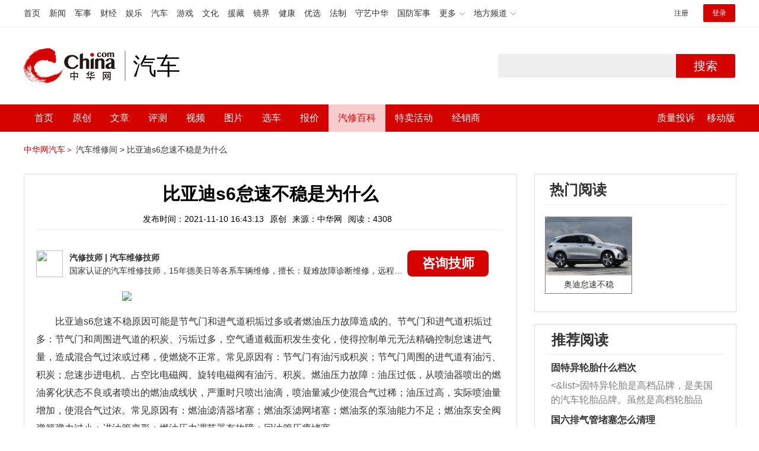

--- FILE ---
content_type: text/html; charset=UTF-8
request_url: https://auto.china.com/mip/429558.html
body_size: 16742
content:
<!DOCTYPE html>
<html>
<head>
<meta charset="utf-8">
<!--神马-->
<meta name="shenma-site-verification" content="4a1f818bb25776dc7714c5dea7de4970_1596534012">
<meta http-equiv="X-UA-Compatible" content="IE=edge,chrome=1">
<title>比亚迪s6怠速不稳是为什么_中华网汽车</title>
<meta name="keywords" content="比亚迪s6怠速不稳是为什么">
<meta name="description" content="比亚迪s6怠速不稳原因可能是节气门和进气道积垢过多或者燃油压力故障造成的。节气门和进气道积垢过多：节气门和周围进气道的积炭、污垢过多，空气通道截面积发生变化，使得控制单元无法精确控制怠速进气量，造成混合气过浓或过稀，使燃烧不正常。常见原因有：节气门有油污或积炭；节气门周围的进气道有油污、积炭；怠速步进电机、占空比电磁阀、旋转电磁阀有油污、积炭。燃油压力故障：油压过低，从喷油器喷出的燃油雾化状态不良">
<meta name="shenma-site-verification" content="edfe58a2296329502e37fad18ffecd0c_1552905331">
<meta name="360-site-verification" content="1136d42ff1861e4942955b81ecd5e7ab" />
<meta name="sogou_site_verification" content="DIZUs89J0u"/>
<!--<base href="https://auto.china.com/" />
<meta http-equiv="Content-Security-Policy" content="upgrade-insecure-requests" />-->
<meta name="applicable-device" content="pc">
<meta name="mobile-agent" content="format=html5;url=https://3g.china.com/auto/mip/429558.html">
<link rel="alternate" media="only screen and(max-width: 640px)"  href="https://3g.china.com/auto/mip/429558.html">
<link href="/Public/home/css/style.css?v=202640424" rel="stylesheet">
<script src="/Public/home/js/pc_redirect.js?v=1"></script><meta name="author" content="ck" />
    <style>
        .article_nav{top:38px}
        .auto-header_top .auto_search-btn{border-top-right-radius: 10px;border-bottom-right-radius: 10px;}
        .auto-header_top input{background-color: #fff;border: 1px solid #cccccc;border-top-left-radius: 10px;border-bottom-left-radius: 10px;}
        .auto-header_top .auto-top-search{margin-left: -224px;}
    </style>
</head>

<body>
<!-- 页头 -->
<link href="//www.china.com/zh_cn/plugin/all/topheader/top_header_style_2021.css" rel="stylesheet">
<div class="top_header_bg">
	<div class="top_header">
		<ul class="top_header_channel">
			<li><a href="//www.china.com/" target="_blank">首页</a></li>
			<li><a href="//news.china.com/" target="_blank">新闻</a></li>
			<li><a href="//military.china.com" target="_blank">军事</a></li>
			<li><a href="//finance.china.com/" target="_blank">财经</a></li>
			<li><a href="//ent.china.com/" target="_blank">娱乐</a></li>
			<li><a href="//auto.china.com/" target="_blank">汽车</a></li>
			<li><a href="//game.china.com/" target="_blank">游戏</a></li>
			<li><a href="//culture.china.com/" target="_blank">文化</a></li>
			<li><a href="//yuanzang.china.com" target="_blank">援藏</a></li>
			<li><a href="//jingjie.china.com/" target="_blank">镜界</a></li>
			<li><a href="//health.china.com/" target="_blank">健康</a></li>
			<li><a href="//youxuan.china.com/" target="_blank">优选</a></li>
			<li><a href="//law.china.com/" target="_blank">法制</a></li>
			<li><a href="//shouyi.china.com/" target="_blank">守艺中华</a></li>
			<li><a href="//guofang.china.com/" target="_blank">国防军事</a></li>
			<li class="top_header_sub">更多<div class="sub"><a href="//fo.china.com/" target="_blank">佛学</a><a href="//jiu.china.com/" target="_blank">酒业</a><a href="//history.china.com" target="_blank">文史</a><a href="//gushici.china.com/" target="_blank">古诗词</a><a href="//art.china.com/renwu/" target="_blank">人物</a><a href="//jiemeng.china.com/" target="_blank">解梦</a><a href="//life.china.com/" target="_blank">生活</a></div></li>
			<li class="top_header_sub">地方频道<div class="sub"><a href="//hubei.china.com/" target="_blank">湖北</a><a href="//sd.china.com/" target="_blank">山东</a><a href="//sx.china.com/" target="_blank">山西</a><a href="//shaanxi.china.com/" target="_blank">陕西</a><a href="//yunnan.china.com/" target="_blank">云南</a></div></li>
		</ul>
		<script>(function(){var hover=function(elem,overCallback,outCallback){var isHover=false;var preOvTime=new Date().getTime();function over(e){var curOvTime=new Date().getTime();isHover=true;if(curOvTime-preOvTime>10){overCallback(e,elem)}preOvTime=curOvTime};function out(e){var curOvTime=new Date().getTime();preOvTime=curOvTime;isHover=false;setTimeout(function(){if(!isHover){outCallback(e,elem)}},10)};elem.addEventListener('mouseover',over,false);elem.addEventListener('mouseout',out,false)};var _elem=document.querySelectorAll('.top_header_sub');for(var i=0,j=_elem.length;i<j;i++){hover(_elem[i],function(e,elem){elem.className='top_header_sub over'},function(e,elem){elem.className='top_header_sub'})}})();</script>
		<ul class="top_header_nav">
			<li><span id="headNavLogin" class="headNavLogin"><a id="headNav_reg" href="//passport.china.com/reg/mobile" target="_blank" class="reg">注册</a><a id="headNav_login" href="//passport.china.com/" target="_blank" class="login">登录</a></span></li>
		</ul>
		<script src="//dvsend.china.com/china_login/js/china_api_login.js"></script>
		<script>china_api_login({id:'headNavLogin',initHTML:'<a id="headNav_reg" href="//passport.china.com/reg/mobile" target="_blank" class="reg">注册</a><a id="headNav_login" href="//passport.china.com/" target="_blank" class="login">登录</a>',logonHTML:'<em class="headNavLogout"><span title="[F7:nickname /]"><a href="//passport.china.com/">[F7:nickname /]</a></span>[F7:out /]</em>'});</script>
	</div>
</div>
<!--<div class="auto-header_top">-->
	<!--<div class="auto-logo"><a href="/">汽车</a></div>-->
	<!--<div class="auto-top-search">-->
		<!--<form action="/search/index" method="get" id="sform" target="_blank" >-->
			<!--<input type="text" class="search-text" id="q" name="q" value="" autocomplete="off">-->
			<!--<a class="auto_search-btn" href="javascript:void(0);" onclick="document.getElementById('sform').submit();return false;">搜索</a>-->
		<!--</form>-->
	<!--</div>-->
	<!--&lt;!&ndash;<div class="auto_login">-->
    	<!--<iframe-->
    <!--width="300px;"-->
    <!--height="50px;"-->
    <!--src="/login_ifram.php?1752462265"></iframe>-->
    <!--</div>&ndash;&gt;-->

<!--</div>-->
<div class="top_header_info">
	<div class="top_header_logo"><a href="//www.china.com" target="_blank">中华网 china.com</a></div>
	<div class="top_header_logo_channel">汽车</div>
	<div class="top_header_right">
		<div class="auto-top-search">
			<form action="/search/index" method="get" id="sform" target="_blank" >
				<input type="text" class="search-text" id="q" name="q" value="" autocomplete="off">
				<a class="auto_search-btn" href="javascript:void(0);" onclick="document.getElementById('sform').submit();return false;">搜索</a>
			</form>
		</div>
	</div>
</div>
<div class="auto-header auto-header_new">
	<div class="container">
		<div class="auto-nav" style="width: 970px">
			<ul class="clearfix">
		    <li  style="padding-left: 18px;"><a href="/" target="_blank">首页</a></li>
            <li ><a href="/original"  target="_blank">原创</a></li>
                             <li class="article_navBox ">
               <a href="javascript:void(0)">文章</a><i class="iconfont at-arrowdown"></i>
		    	<div class="article_nav">
		    		<a href="/all">全部文章</a>
		    		<a href="/ev">新能源汽车</a>
		    		<a href="/new">新车资讯</a>
		    		<a href="/guide">新车导购</a>
		    		<a href="/trade">行业追踪</a>
		    		<a href="/tech">汽车科技</a>
		    		<a href="/sale">热门行情</a>
					<a href="/merchant">经销商文章</a>
		    	</div>
		    </li>
            <li><a href="/testing" target="_blank">评测</a></li>

		    <li class="article_navBox "><a href="javascript:void(0)">视频</a><i class="iconfont at-arrowdown"></i>
		    	<div class="article_nav">
                    <a href="/video">全部视频</a>
                    <a href="/live">中华网直播</a>
					<a href="/column-0-0-4-1.html">陈老师探4S店</a>
		    		<a href="/column-0-0-3-1.html">华语车谈录</a>
		    		<a href="/column-0-0-2-1.html">别闹测车呢</a>
		    		<a href="/column-0-0-1-1.html">中华网拜访</a>
                    <a href="/qx/">汽车维修间</a>
		    	</div>
		    </li>
		    <li ><a href="/pic" target="_blank">图片</a></li>
		    <li ><a href="/car" target="_blank">选车</a></li>
		    <!--<li ><a href="/contrast" target="_blank">车型对比</a></li>-->
		    <li ><a href="/prices" target="_blank">报价</a></li>

            <li class="article_navBox  active "><a href="javascript:void(0)">汽修百科</a><i class="iconfont at-arrowdown"></i>
		    	<div class="article_nav">

                                <a href="/qx/">汽修百科</a>
								<a href="/mip/">汽车维修间</a>
								<a href="/wb/">维保数据</a>
								<a href="/fault/">故障码解析</a>

		    	</div>
		    </li>

            <li><a href="https://4s.china.com/pc" target="_blank">特卖活动</a></li>
		    <li ><a href="/distributor" target="_blank">经销商</a></li>
		     <li class="auto_mBox article_navBox">
                 <div style="padding-right:20px;"><a href="/quality" target="_blank">质量投诉</a></div>
				 <div class="auto_m">
					 <a href="javascript:void(0)">移动版</a><i class="iconfont at-arrowdown"></i>
					 <div class="article_nav">
					    <a href="http://3g.china.com/auto">触屏版</a>
					    <a href="/mobile">中华网汽车APP</a>
					 </div>
				</div>
			</li>
			</ul>
		</div>
	</div>
</div>
 <script src="/Public/home/js/jquery-1.11.0.min.js"></script>
<script>

    $('.active').css('background-color','rgba(255,255,255,0.8)')
    $('.active').find('a').css('color','#ef0000')
    $('.article_nav').find('a').css('color','#666')
    $('.article_nav').find('a').mouseover(function(){
         $('.article_nav').find('a').css('color','#666');
         $('.article_nav').find('a').css('background','#fff')

    	$(this).css('color','#fff');
        $(this).css('background','#2E0909')

    })
</script>

<link rel="stylesheet" href="/Public/home/css/n_mip_style.css?202608207">
<style>
    .artcleCon img{width: 500px;}
.detail-not-img{position: relative;}
.detail-not-img-text{ position:absolute;left:32%; top:30%; width:260px;height: 100px;line-height: 80px;; overflow: hidden;word-break:break-all; text-align:center;padding: 0px!important; text-indent: 0em !important;}
.detail-not-img-text-line{line-height: 1.5;display: inline-block; vertical-align: middle;}
 .more-detail-not-img{position: relative;}
.more-detail-not-img-text{ position:absolute;left:21%; top:26%; width:100px;height: 40px;line-height: 50px;; overflow: hidden;word-break:break-all; text-align:center;}
.more-detail-not-img-text-line{line-height: 1.5;display: inline-block; vertical-align: middle;}
</style>
		<div class="container" style="padding:20px 0 30px;">
			<a href="/" style="color:#d40300;">中华网汽车＞</a>
			<a href="/mip">汽车维修间 ></a>
			<a href="">比亚迪s6怠速不稳是为什么</a>
		</div>
		<div class="container">
			<div class="all-left">

				<div class="wenda-content-box">
					<div class="wenda-content-top">
						<h1 class="wenda-info-title">比亚迪s6怠速不稳是为什么</h1>
						<div class="wenda-info-source">
							<span class="wenda-time">发布时间：2021-11-10 16:43:13</span>
							<span class="wenda-yuanchuang">原创</span>
							<span class="wenda-source">来源：中华网</span>
							<span class="wenda-read">阅读：4308</span>
						</div>
					</div>
					<div class="articleBox">
						<!--<div class="txt-title">
							<h4>问答简介</h4>
						</div>-->
						<div class="wenda-artisan clearfix">
							<div class="wenda-artisan-img"><img src="http://auto-pic.china.com/202102/25/60375c49856c9.jpg"></div>
							<div class="wenda-master-box">
								<div class="wenda-master"><span class="wenda-name"> 汽修技师</span> | <span class="wenda-skilltitle">汽车维修技师</span></div>
								<div class="wenda-master-address">国家认证的汽车维修技师，15年德美日等各系车辆维修，擅长：疑难故障诊断维修，远程维修技术指导</div>
							</div>
							<a class="zixun-btn" id="zixunBtn" rel="nofollow">咨询技师</a>
						</div>
						<div class="artcleCon">

                                                               <p><img src="http://auto-pic.china.com//mips/20220102/29074100.jpg"></p>
						   	<p>比亚迪s6怠速不稳原因可能是节气门和进气道积垢过多或者燃油压力故障造成的。节气门和进气道积垢过多：节气门和周围进气道的积炭、污垢过多，空气通道截面积发生变化，使得控制单元无法精确控制怠速进气量，造成混合气过浓或过稀，使燃烧不正常。常见原因有：节气门有油污或积炭；节气门周围的进气道有油污、积炭；怠速步进电机、占空比电磁阀、旋转电磁阀有油污、积炭。燃油压力故障：油压过低，从喷油器喷出的燃油雾化状态不良或者喷出的燃油成线状，严重时只喷出油滴，喷油量减少使混合气过稀；油压过高，实际喷油量增加，使混合气过浓。常见原因有：燃油滤清器堵塞；燃油泵滤网堵塞；燃油泵的泵油能力不足；燃油泵安全阀弹簧弹力过小；进油管变形；燃油压力调节器有故障；回油管压瘪堵塞。</p>						</div>
						<!--广告轮播-->
						<div class="auto-banner container" id="js-auto-banner">
							<div id="banner-slide" class="banner-slide">
								<div class="banner-slide_con">
									<ul>
										<li>
													<a href="/guide/29943.html" target="_blank"><img src="http://auto-pic.china.com/2023/03/30/642503accf9cb.jpg" style="width: 100%;"></a>
												</li><li>
													<a href="/guide/30351.html" target="_blank"><img src="http://auto-pic.china.com/2023/03/30/6425038851e0a.jpg" style="width: 100%;"></a>
												</li><li>
													<a href="/guide/31048.html" target="_blank"><img src="http://auto-pic.china.com/2023/06/05/647d94aebbe33.jpg" style="width: 100%;"></a>
												</li>									</ul>
								</div>
<!--								<a class="focus-slide_nav iconfont at-slideleft prev" href="javascript:void(0)"></a>-->
<!--        						<a class="focus-slide_nav iconfont at-slideright next" href="javascript:void(0)"></a>-->
<!--        						<div class="banner-slide_indicators">-->
<!--									<i></i>-->
<!--									<i></i>-->
<!--                            	</div>-->
							</div>
						</div>
						<div class="arti-detail-bottom">
							<div class="arti-tip">本文内容为中华网·汽车（ <a href="https://auto.china.com/">auto.china.com</a> ）编辑或翻译，转载请务必注明来源。</div>
							<div class="arti-btmshare">
								<div class="widget-share bdsharebuttonbox bdshare-button-style0-16" data-bd-bind="1594783737629">
									<strong>分享：</strong>
									<span class="shareWx"><a href="javascript:;" data-cmd="weixin"><i class="iconfont at-weixin"></i>微信</a></span>
									<span class="shareWb"><a href="javascript:;" data-cmd="tsina"><i class="iconfont at-weibo"></i>微博</a></span>
								</div>
							</div>
						</div>
					</div>
				</div>
				<div class="wenda-popupBox" id="wendaPopupBox">
					 <div class="test"></div>
					<div class="wenda-popupCon">
                        <img class="wenda-popupCon-top" src="/Public/home/img/popup1.png" />
                        <!--<div class="wenda-popupCon-code">
                            <div class="wenda-popupCon-code-wz">
                                <p>关注公众号</p>
                                <p>汽车知识早知道</p>
                            </div>
                            <img src="/Public/home/img/hwcl_footer.jpg" />
                        </div>-->
                        <div style="margin-bottom:50px"></div>
						<div class="autoBrand">
							<label>您的姓名</label>
							<input class="autoBrandVal" placeholder="如:张三" maxlength="10" value="" name="name" />
							<span>*</span>
						</div>
						<div class="contact">
							<label>联系方式</label>
							<input class="contactVal" placeholder="请输入您的联系方式" name="tel" value="" maxlength="11" onkeyup="this.value=this.value.replace(/\D/g,'')" />
							<span>*</span>
						</div>
                        <div class="contact-wt">
                            <div class="contact-wt-title"><label>问题描述</label></div>
                            <div class="contact-wt-content"><textarea name="content" id="content" maxlength="245"  placeholder="问题描述"></textarea></div>
						</div>
						<div class="popupBtn">
							<div class="popupSub wenda-btn" id="popupSub">确定</div>
							<div class="popupCancel wenda-btn" id="popupCancel">取消</div>
						</div>
					</div>

				</div>
				<div class="wenda-relatedList mt20">
					<div class="txt-title">
						<h4>相关阅读</h4>
					</div>

					<div class="mod-bd relatedList" id="more">
						<!--相关阅读内容-->
                         <div class="item">
                                        <div class="item-img">
                                            <a href="/mip/1032452.html" title="启动怠速不稳" target="_blank">
                                                                                                                <img src="http://auto-pic.china.com//mips/20230729/18857900.jpg" alt="启动怠速不稳">                                            </a>
                                        </div>
                                        <div class="item-con">
                                            <h3 class="item-tit"><a href="/mip/1032452.html" title="启动怠速不稳" target="_blank">启动怠速不稳</a></h3>
                                            <div class="item-des">启动后怠速不稳定的原因：1、怠速空气孔堵塞，怠速装置工作不良；2、个别火花塞火花过弱；3、个别气门密封不严，进气管漏气；4、点火时间过早或过迟，怠速调整不当。解决方法：1、发动机怠速不稳时，应调整怠速，如怠速调整后故障仍不能消除，应检查怠速量孔与怠速空气量孔是否堵塞，如量孔堵塞，可用汽油或丙酮清洗并用压缩空气吹通；2、如怠速不稳的同时伴有发动机功率下降现象，应进一步检查火花塞工作情况和气门的密封性能及点火时间是否正确，必要时应进行检修和调整。</div>
                                            <div class="item-foot">
                                                <span class="time">发布时间：2023-07-17 16:18:55</span>
                                                <span class="read">阅读：1032</span>
                                            </div>
                                        </div>
                                    </div><div class="item">
                                        <div class="item-img">
                                            <a href="/mip/985609.html" title="机油盖打开怠速为什么不稳？" target="_blank">
                                                                                                                <img src="http://auto-pic.china.com//mips/20230729/79576600.jpg" alt="机油盖打开怠速为什么不稳？">                                            </a>
                                        </div>
                                        <div class="item-con">
                                            <h3 class="item-tit"><a href="/mip/985609.html" title="机油盖打开怠速为什么不稳？" target="_blank">机油盖打开怠速为什么不稳？</a></h3>
                                            <div class="item-des">机油盖打开时怠速不稳定原因分析：火花塞工作不良；真空管漏气；高压线路漏电；PCV阀堵塞；节气门位置传感器故障；怠速步进电机故障；怠速控制阀故障；节气门开度异常；进气系统漏气。怠速不稳定表明发动机在怠速运行期间抖动且转速不均匀。其原因是：怠速空气孔堵塞、怠速装置工作不良、单缸火花塞火花微弱、单缸气门密封不严、进气歧管漏气、点火时间过早或过迟、怠速调节不当等。当发动机怠速不稳定时，应先调节怠速。如果怠速调整后故障无法排除，检查怠速测量孔和怠速空气测量孔是否堵塞。如果测量孔堵塞，用汽油或丙酮清洗，并用压缩空气吹通；如果测量孔未堵塞，将发动机转速稳定在一定转速，观察进气歧管或化油器中下垫片是否漏气。如果有空气泄漏，可以通过紧固螺钉或增加或减少垫片来消除。如果怠速不稳定伴随着发动机功率下降，应进一步检查火花塞的工作状态、气门密封性能和点火时间是否正确，必要时进行修理和调整。</div>
                                            <div class="item-foot">
                                                <span class="time">发布时间：2023-07-17 16:18:55</span>
                                                <span class="read">阅读：9856</span>
                                            </div>
                                        </div>
                                    </div><div class="item">
                                        <div class="item-img">
                                            <a href="/mip/965646.html" title="摩托车为什么会出现怠速不稳？" target="_blank">
                                                                                                                <img src="http://auto-pic.china.com//mips/20230729/33364000.jpg" alt="摩托车为什么会出现怠速不稳？">                                            </a>
                                        </div>
                                        <div class="item-con">
                                            <h3 class="item-tit"><a href="/mip/965646.html" title="摩托车为什么会出现怠速不稳？" target="_blank">摩托车为什么会出现怠速不稳？</a></h3>
                                            <div class="item-des">摩托车出现怠速不稳定的主要原因有以下几种：化油器：化油器长时间未清洗就会出现怠速不稳定的现象。发动机漏气：发动机存在轻微的漏气现象也会造成摩托车怠速不稳定，而漏气的原因有很多种比如气门间隙过紧，化油器和缸体连接处密封不好，二次燃烧管有破损等都会造成发动机漏气。点火器：点火器有轻微的损坏，这种情况下车辆虽然可以点火但也会出现类似于化油器故障的怠速不稳定现象。</div>
                                            <div class="item-foot">
                                                <span class="time">发布时间：2023-07-17 16:18:55</span>
                                                <span class="read">阅读：9658</span>
                                            </div>
                                        </div>
                                    </div><div class="item">
                                        <div class="item-img">
                                            <a href="/mip/902172.html" title="春风150nk怠速不稳为什么？" target="_blank">
                                                                                                                <img src="http://auto-pic.china.com//mips/20230729/55560800.jpg" alt="春风150nk怠速不稳为什么？">                                            </a>
                                        </div>
                                        <div class="item-con">
                                            <h3 class="item-tit"><a href="/mip/902172.html" title="春风150nk怠速不稳为什么？" target="_blank">春风150nk怠速不稳为什么？</a></h3>
                                            <div class="item-des">春风150nk怠速不稳原因：配气机构原因：配气机构故障导致个别汽缸的功率下降过多,从而使各汽缸功率不平衡。常见原因有:正时皮带安装位置错误,使各缸气门的开闭时间发生变化,导致配气相位失准,各汽缸燃烧不正常。发动机体原因：活塞连杆机构这些故障都会使个别汽缸功率下降过多,从而使各汽缸功率不平衡。常见原因有:汽缸衬垫烧蚀或损坏,造成单缸漏气。其它原因：曲轴、飞轮、曲轴皮带轮等转动部件动平衡不合格,发动机支脚垫断裂损坏等。</div>
                                            <div class="item-foot">
                                                <span class="time">发布时间：2023-07-17 16:18:55</span>
                                                <span class="read">阅读：9021</span>
                                            </div>
                                        </div>
                                    </div><div class="item">
                                        <div class="item-img">
                                            <a href="/mip/900456.html" title="奇瑞a3为什么怠速不稳忽高忽低？" target="_blank">
                                                                                                                <img src="http://auto-pic.china.com//mips/20230729/33366400.jpg" alt="奇瑞a3为什么怠速不稳忽高忽低？">                                            </a>
                                        </div>
                                        <div class="item-con">
                                            <h3 class="item-tit"><a href="/mip/900456.html" title="奇瑞a3为什么怠速不稳忽高忽低？" target="_blank">奇瑞a3为什么怠速不稳忽高忽低？</a></h3>
                                            <div class="item-des">奇瑞a3怠速不稳主要是点火能量偏低、水温传感器失灵和混合比不合适的原因。点火能量偏低：发动机的温度不够，燃油雾化不好，汽车长时间使用，火花塞的间隙变大，导致点火能量下降，从而影响动力性，导致怠速不稳。水温传感器失灵：水温传感器失灵，导致不能正确的判断发动机的状况，出油量较少，汽车怠速会不稳定。混合比不合适：如果汽车发动机舱内的油气混合比调配不准，汽车就很容易抖动。</div>
                                            <div class="item-foot">
                                                <span class="time">发布时间：2023-07-17 16:18:55</span>
                                                <span class="read">阅读：9004</span>
                                            </div>
                                        </div>
                                    </div><div class="item">
                                        <div class="item-img">
                                            <a href="/mip/777671.html" title="经典福克斯怠速不稳忽高忽低是为什么？" target="_blank">
                                                                                                                <img src="http://auto-pic.china.com//mips/20230729/49004800.jpg" alt="经典福克斯怠速不稳忽高忽低是为什么？">                                            </a>
                                        </div>
                                        <div class="item-con">
                                            <h3 class="item-tit"><a href="/mip/777671.html" title="经典福克斯怠速不稳忽高忽低是为什么？" target="_blank">经典福克斯怠速不稳忽高忽低是为什么？</a></h3>
                                            <div class="item-des">经典福克斯怠速忽高忽低的原因如下：1、节气门有污垢：空气中的杂质及汽油产生的油泥等造成车辆节气门变脏，通道截面变化，无法精准控制进气量。2、节气门积碳：节气门的积碳和喷油嘴雾化燃烧不够充分。3、排气管堵塞：排气管堵塞，导致排气不流畅。4、真空度不够：漏气导致真空度不够，5缸压力不足，自动磨损现象严重。需要尽快到4s店或者修理厂排查处理。</div>
                                            <div class="item-foot">
                                                <span class="time">发布时间：2023-07-17 16:18:55</span>
                                                <span class="read">阅读：7776</span>
                                            </div>
                                        </div>
                                    </div><div class="item">
                                        <div class="item-img">
                                            <a href="/mip/754315.html" title="锐志为什么怠速不稳？" target="_blank">
                                                                                                                <img src="http://auto-pic.china.com//mips/20230729/98761400.jpg" alt="锐志为什么怠速不稳？">                                            </a>
                                        </div>
                                        <div class="item-con">
                                            <h3 class="item-tit"><a href="/mip/754315.html" title="锐志为什么怠速不稳？" target="_blank">锐志为什么怠速不稳？</a></h3>
                                            <div class="item-des">以下是对锐志怠速不稳原因的详细介绍：1、节气门积碳过多。2、进气歧管或者各种阀泄露：这种故障直接影响着燃油混合气的质量，影响燃烧效果，可能的漏气的部位比如进气歧管、真空管、活性炭罐阀、废气再循环（EGR）阀、曲轴箱强制通风（PCV）阀等，需逐一进行检修。3、配气正时故障：配气相位失准、正时皮带安装错误、进排气门积碳过多、气门弹簧断裂等，每个汽缸的进气量不一样，就会怠速不稳。4、三元催化器堵塞：三元催化器堵塞不仅怠速不稳，还会导致动力不足。5、喷油嘴故障：比如喷油嘴雾化不好，喷油嘴堵塞等，需要清洗喷油嘴。6、燃油压力过低：主要检查燃油滤清器、燃油泵等部件是否堵塞，油管是否变形等故障。7、发动机缺缸8、点火提前角过大或过小：多是各类信号传感器的问题，比如进气流量传感器、霍尔传感器、爆震传感器、冷却液温度传感器等，需要结合检测仪分析。</div>
                                            <div class="item-foot">
                                                <span class="time">发布时间：2023-07-17 16:18:55</span>
                                                <span class="read">阅读：7543</span>
                                            </div>
                                        </div>
                                    </div><div class="item">
                                        <div class="item-img">
                                            <a href="/mip/741583.html" title="为什么五菱宏光怠速不稳忽高忽低？" target="_blank">
                                                                                                                <img src="http://auto-pic.china.com//mips/20230729/56830600.jpg" alt="为什么五菱宏光怠速不稳忽高忽低？">                                            </a>
                                        </div>
                                        <div class="item-con">
                                            <h3 class="item-tit"><a href="/mip/741583.html" title="为什么五菱宏光怠速不稳忽高忽低？" target="_blank">为什么五菱宏光怠速不稳忽高忽低？</a></h3>
                                            <div class="item-des">五菱宏光怠速不稳忽高忽低原因有很多。积碳过多：空气中产生的脏物以及汽油产生的油泥等，容易造成车辆节气门过脏，怠速马达工作不畅。积碳过多，容易导致气门关闭不严，喷油嘴雾化不好，燃烧不够充分。其它原因：排气管堵塞，导致排气不畅，漏气导致真空度不够。线路老化，电脑板出问题，此现象短期内不易出现，建议车主不要轻易为车安装其它装置。缸压不足，自然磨损，此现象短期内不会出现。</div>
                                            <div class="item-foot">
                                                <span class="time">发布时间：2023-07-17 16:18:55</span>
                                                <span class="read">阅读：7415</span>
                                            </div>
                                        </div>
                                    </div><div class="item">
                                        <div class="item-img">
                                            <a href="/mip/704046.html" title="柴油汽车为什么怠速不稳忽高忽低？" target="_blank">
                                                                                                                <img src="http://auto-pic.china.com//mips/20230729/33099100.jpg" alt="柴油汽车为什么怠速不稳忽高忽低？">                                            </a>
                                        </div>
                                        <div class="item-con">
                                            <h3 class="item-tit"><a href="/mip/704046.html" title="柴油汽车为什么怠速不稳忽高忽低？" target="_blank">柴油汽车为什么怠速不稳忽高忽低？</a></h3>
                                            <div class="item-des">汽车怠速不稳主要表现在，怠速时转速表指针上下波动、指向不稳定。怠速不稳可以说是发动机最常见的故障之一，故障可大可小。怠速不稳常常伴随着怠速抖动。以下是怠速不稳的原因：1、节气门存油和节气门积碳，进气道过脏：进气道堵塞就会造成怠速拉动，而节气门内存有积碳或机油，这是造成怠速不稳最为常见的原因。节气门因积碳会影响到开度，影响进气量，使汽车冷车启动后发动机的转速忽高忽低，非常不稳定，而且伴随着较强烈的抖动。2、喷油嘴为代表的油路堵塞、进气管故障：会造成供油压力不足，出现燃油雾化不良，使混合气比例失调而燃烧不完全，从而造成相关故障现象。如果进气管路漏气，会影响空气流量计反映的真实数据，造成ECU对进气量控制不准确，也会造成混合气比例失调，导致发动机怠速不稳定。</div>
                                            <div class="item-foot">
                                                <span class="time">发布时间：2023-07-17 16:18:55</span>
                                                <span class="read">阅读：7040</span>
                                            </div>
                                        </div>
                                    </div><div class="item">
                                        <div class="item-img">
                                            <a href="/mip/664745.html" title="为什么车子怠速不稳？" target="_blank">
                                                                                                                <img src="http://auto-pic.china.com//mips/20230729/27567800.jpg" alt="为什么车子怠速不稳？">                                            </a>
                                        </div>
                                        <div class="item-con">
                                            <h3 class="item-tit"><a href="/mip/664745.html" title="为什么车子怠速不稳？" target="_blank">为什么车子怠速不稳？</a></h3>
                                            <div class="item-des">汽车怠速不稳定的原因主要有两种，它们分别是：1、节气门、空气流量计积碳过多。节气门与空气流量计比较易脏，现在的汽车大部分都是电子节气门，一点积碳可能就会对其造成影响，节气门积碳过多会造成加油门时犯卡，动力严重下降，怠速不稳等情况。空气流量计脏，造成空气流量信号错误，进气量决定喷油量，直接导致喷油不准确，不仅油耗会增加，还会导致动力严重不足。2、缸燃烧室，活塞积碳太多。气缸的燃烧室里面积炭太多，会对汽油有一定的吸附作用，所以点火启动的时候时间会有延迟。再者就是积碳太多，大多会形成于气门、活塞环上面，间接造成缸压不够，冷车启动就易怠速不稳。</div>
                                            <div class="item-foot">
                                                <span class="time">发布时间：2023-07-17 16:18:55</span>
                                                <span class="read">阅读：6647</span>
                                            </div>
                                        </div>
                                    </div><div class="item">
                                        <div class="item-img">
                                            <a href="/mip/610843.html" title="汽车为什么会怠速不稳？" target="_blank">
                                                                                                                <img src="http://auto-pic.china.com//mips/20230729/57600500.jpg" alt="汽车为什么会怠速不稳？">                                            </a>
                                        </div>
                                        <div class="item-con">
                                            <h3 class="item-tit"><a href="/mip/610843.html" title="汽车为什么会怠速不稳？" target="_blank">汽车为什么会怠速不稳？</a></h3>
                                            <div class="item-des">汽车怠速不稳抖动的原因是：1、发动机积碳严重。2、节气门脏或喷油嘴有积碳沉积。3、火花塞、高压导线和点火线圈故障导致点火系统工作不良。4、油压不稳，油泵供油压力不足或进气压力传感器数值错误。5、油路堵塞引起供油不足。6、发动机部件老化。以下关于汽车怠速不稳抖动的解决方法：1、清理发动机和怠速马达积碳。2、清洗油路。3、更换火花塞、高压导线和点火线圈。4、清理空气滤清器和节气门。5、更换老化的发动机部件。</div>
                                            <div class="item-foot">
                                                <span class="time">发布时间：2023-07-17 16:18:55</span>
                                                <span class="read">阅读：6117</span>
                                            </div>
                                        </div>
                                    </div><div class="item">
                                        <div class="item-img">
                                            <a href="/mip/597080.html" title="什么叫怠速不稳？" target="_blank">
                                                                                                                <img src="http://auto-pic.china.com//mips/20230729/86698000.jpg" alt="什么叫怠速不稳？">                                            </a>
                                        </div>
                                        <div class="item-con">
                                            <h3 class="item-tit"><a href="/mip/597080.html" title="什么叫怠速不稳？" target="_blank">什么叫怠速不稳？</a></h3>
                                            <div class="item-des">怠速不稳是指发动机怠速着火时转数表上下浮动，同时发动机伴有抖动的现象。汽车怠速不稳抖动的原因是：1、发动机积碳严重。2、节气门脏或喷油嘴有积碳沉积。3、火花塞、高压导线和点火线圈故障导致点火系统工作不良。4、油压不稳，油泵供油压力不足或进气压力传感器数值错误。5、油路堵塞引起供油不足。6、发动机部件老化。车怠速不稳抖动的解决方法：1、清理发动机和怠速马达积碳。2、清洗油路。3、更换火花塞、高压导线和点火线圈。4、清理空气滤清器和节气门。5、更换老化的发动机部件。</div>
                                            <div class="item-foot">
                                                <span class="time">发布时间：2023-07-17 16:18:55</span>
                                                <span class="read">阅读：5972</span>
                                            </div>
                                        </div>
                                    </div><div class="item">
                                        <div class="item-img">
                                            <a href="/mip/453937.html" title="s6怠速不稳怎么办" target="_blank">
                                                                                                                <img src="http://auto-pic.china.com//mips/20220104/18447800.jpg" alt="s6怠速不稳怎么办">                                            </a>
                                        </div>
                                        <div class="item-con">
                                            <h3 class="item-tit"><a href="/mip/453937.html" title="s6怠速不稳怎么办" target="_blank">s6怠速不稳怎么办</a></h3>
                                            <div class="item-des">S6出现怠速不稳的现象，会导致汽车出现抖动现象，需要检查汽车的节气门、火花塞和点火线圈等是否正常，是否出现积碳现象或者损坏了，需要进行仔细的检查。当发动机在运转过程中放松油门踏板，发动机就会处于怠速状态，调整怠速不能忽高忽低，会对发动机造成磨损，工作性能出色的发动机怠速一般在550~800转每分钟。发动机的怠速转速称为发动机的怠速转速，可以通过调整风门大小来调整怠速转速的大小。怠速不稳容易熄火的故障，故障原因是空气滤清器堵塞或者汽车发动机的进气系统漏气，需要及时更换或者清洗积碳现象严重的零部件。</div>
                                            <div class="item-foot">
                                                <span class="time">发布时间：2021-11-10 16:43:22</span>
                                                <span class="read">阅读：4548</span>
                                            </div>
                                        </div>
                                    </div><div class="item">
                                        <div class="item-img">
                                            <a href="/mip/396010.html" title="比亚迪f3怠速不稳忽高忽低怎么回事" target="_blank">
                                                                                                                <img src="http://auto-pic.china.com/mips/20211147/29726300.jpg" alt="比亚迪f3怠速不稳忽高忽低怎么回事">                                            </a>
                                        </div>
                                        <div class="item-con">
                                            <h3 class="item-tit"><a href="/mip/396010.html" title="比亚迪f3怠速不稳忽高忽低怎么回事" target="_blank">比亚迪f3怠速不稳忽高忽低怎么回事</a></h3>
                                            <div class="item-des">比亚迪F3怠速不稳忽高忽低，可能涉及的原因非常多。像是进气系统、点火系统、燃油系统，这三个系统中任何一个零件出现问题，都有可能导致怠速不稳忽高忽低。下面列举一些可能出现的原因：真空管插头脱落、破裂、进气歧管衬垫漏气，导致混合气过浓或过稀，进而就会导致汽车怠速不稳。节气门有问题，同样会导致怠速不稳忽高忽低。如果是节气门有问题，可以尝试清洗节气门，看看能否解决问题。火花塞有问题。可能是火花塞电极烧蚀或损坏。也可能是火花塞寿命到达极限，导致火花能量下降或失火。如果确定是花火塞的原因，解决办法就是更换火花塞。喷油嘴有杂质，导致喷油量不正确，进而导致怠速不稳忽高忽低。最常见的原因就是使用了劣质汽油（劣质汽油杂质非常多）。建议去正规加油站加油。以上列举的只是其中一部分原因。现实当中，建议及时去4S店或是专业的汽修店让维修人员检查一下，看看问题到底出在哪。只有确定问题出在哪了，才能对症修复。</div>
                                            <div class="item-foot">
                                                <span class="time">发布时间：2021-11-10 16:42:47</span>
                                                <span class="read">阅读：3974</span>
                                            </div>
                                        </div>
                                    </div><div class="item">
                                        <div class="item-img">
                                            <a href="/mip/343087.html" title="2.4比亚迪s6发动机怠速忽高忽低是怎么回事?" target="_blank">
                                                                                                                <img src="http://auto-pic.china.com/mips/20210938/26047800.jpg" alt="2.4比亚迪s6发动机怠速忽高忽低是怎么回事?">                                            </a>
                                        </div>
                                        <div class="item-con">
                                            <h3 class="item-tit"><a href="/mip/343087.html" title="2.4比亚迪s6发动机怠速忽高忽低是怎么回事?" target="_blank">2.4比亚迪s6发动机怠速忽高忽低是怎么回事?</a></h3>
                                            <div class="item-des">2.4比亚迪s6发动机怠速忽高忽低的原因和解决方法：1、原因分析：怠速空气量孔堵塞，怠速装置工作不良。个别缸火花塞火花过弱，个别气门密封不严，进气歧管漏气，点火时间过早或过迟。怠速调整不当等；3、应对措施：发动机怠速不稳时，首先应调整怠速。如怠速调整后故障仍不能消除，则应检查怠速量孔与怠速空气量孔是否堵塞，如量孔堵塞，可用汽油或丙酮清洗并用压缩空气吹通；4、如量孔未堵塞，应将发动机转速稳定在一定的转速下，察听进气歧管或化油器中、下部衬垫处是否漏气，如出现漏气现象，可用紧固螺钉或加、减垫片的方法来排除；5、如怠速不稳的同时伴有发动机功率下降现象，则应进一步检查火花塞工作情况、气门的密封性能及点火时间是否正确，必要时应进行检修、调整。怠速的机理：汽缸内气体作用力的变化（一个汽缸气体作用力变化或几个汽缸气体作用力变化），引起各汽缸功率不平衡，导致各活塞在做功行程时的水平方向分力不一致，出现对发动机横向摇倒的力矩不平衡，从而产生发动机抖动。也可以说，凡是引起发动机汽缸内气体作用力变化的故障都有可能导致发动机怠速抖动。</div>
                                            <div class="item-foot">
                                                <span class="time">发布时间：2021-04-28 10:54:03</span>
                                                <span class="read">阅读：3515</span>
                                            </div>
                                        </div>
                                    </div><div class="item">
                                        <div class="item-img">
                                            <a href="/mip/258709.html" title="车辆怠速为什么不稳?" target="_blank">
                                                                                                                <img src="http://auto-pic.china.com/mips/20210938/03100100.jpg" alt="车辆怠速为什么不稳?">                                            </a>
                                        </div>
                                        <div class="item-con">
                                            <h3 class="item-tit"><a href="/mip/258709.html" title="车辆怠速为什么不稳?" target="_blank">车辆怠速为什么不稳?</a></h3>
                                            <div class="item-des">车辆怠速不稳定的可能原因：1、怠速电机损坏，点火线圈泄漏，火花塞碳或击穿损坏，节气门积碳；2、汽车故障诊断排除步骤：用汽车故障诊断仪查询故障码，确定故障点，进行维修；3、清洗节气门，拆下火花塞进行清洗或更换，检查点火线圈是否泄漏，如需更换，检查怠速电机是否损坏，进行更换。</div>
                                            <div class="item-foot">
                                                <span class="time">发布时间：2021-04-27 20:25:04</span>
                                                <span class="read">阅读：2635</span>
                                            </div>
                                        </div>
                                    </div><div class="item">
                                        <div class="item-img">
                                            <a href="/mip/29499.html" title="比亚迪f3怠速不稳忽高忽低" target="_blank">
                                                                                                                <img src="http://auto-pic.china.com//uploads/allimg/201210/11495LO6-0.jpg" alt="比亚迪f3怠速不稳忽高忽低">                                            </a>
                                        </div>
                                        <div class="item-con">
                                            <h3 class="item-tit"><a href="/mip/29499.html" title="比亚迪f3怠速不稳忽高忽低" target="_blank">比亚迪f3怠速不稳忽高忽低</a></h3>
                                            <div class="item-des">比亚迪F3怠速不稳忽高忽低，可能涉及的原因非常多。像是进气系统、点火系统、燃油系统，这三个系统中任何一个零件出现问题，都有可能导致怠速不稳忽高忽低。下面列举一些可能出现的原因：真空管插头脱落、破裂、进气歧管衬垫漏气，导致混合气过浓或过稀，进而就会导致汽车怠速不稳。节气门有问题，同样会导致怠速不稳忽高忽低。如果是节气门有问题，可以尝试清洗节气门，看看能否解决问题。火花塞有问题。可能是火花塞电极烧蚀或损坏。也可能是火花塞寿命到达极限，导致火花能量下降或失火。如果确定是花火塞的原因，解决办法就是更换火花塞。喷油嘴有杂质，导致喷油量不正确，进而导致怠速不稳忽高忽低。最常见的原因就是使用了劣质汽油（劣质汽油杂质非常多）。建议去正规加油站加油。以上列举的只是其中一部分原因。现实当中，建议及时去4S店或是专业的汽修店让维修人员检查一下，看看问题到底出在哪。只有确定问题出在哪了，才能对症修复。</div>
                                            <div class="item-foot">
                                                <span class="time">发布时间：2020-12-26 13:21:49</span>
                                                <span class="read">阅读：3298</span>
                                            </div>
                                        </div>
                                    </div><div class="item">
                                        <div class="item-img">
                                            <a href="/mip/19242.html" title="怠速不稳忽高忽低" target="_blank">
                                                                                                                <img src="http://auto-pic.china.com//uploads/allimg/201210/102A43029-0.jpg" alt="怠速不稳忽高忽低">                                            </a>
                                        </div>
                                        <div class="item-con">
                                            <h3 class="item-tit"><a href="/mip/19242.html" title="怠速不稳忽高忽低" target="_blank">怠速不稳忽高忽低</a></h3>
                                            <div class="item-des">汽车发动机怠速不稳，是指汽车发动机气缸内的作用力不平衡，使活塞在做功时产生冲撞而引起发动机抖动，使怠速偏离正常的标准范围。发动机怠速不稳是发动机维修中遇到的最多的故障。发动机怠速不稳产生的原因：1、进气管漏气如果进气管漏气，会使发动机内部气体失去平衡状态，使压力过大或者过小，从而产生汽车怠速不稳的问题。2、积碳节气门积碳是汽车怠速不稳忽高忽低的主要原因，如果积碳现象过为严重就会影响汽车的进气量，使汽车出现在天冷时不易启动，打着火时声音过大或者发动机抖动异常的现象。3、点火系统故障火花塞位置偏离、保险丝烧坏、点火模块故障等都会引起发动机怠速不稳。4、燃油质量低如果车辆使用的燃油质量过低，使之在气缸内得不到充分燃烧，也会引起发动机异常抖动，产生怠速不稳的问题。</div>
                                            <div class="item-foot">
                                                <span class="time">发布时间：2020-12-26 06:31:28</span>
                                                <span class="read">阅读：2183</span>
                                            </div>
                                        </div>
                                    </div><div class="item">
                                        <div class="item-img">
                                            <a href="/mip/17161.html" title="汽车发动机怠速不稳" target="_blank">
                                                                                                                <img src="http://auto-pic.china.com//uploads/allimg/201210/1011212961-0.jpg" alt="汽车发动机怠速不稳">                                            </a>
                                        </div>
                                        <div class="item-con">
                                            <h3 class="item-tit"><a href="/mip/17161.html" title="汽车发动机怠速不稳" target="_blank">汽车发动机怠速不稳</a></h3>
                                            <div class="item-des">发动机怠速不稳可能是怠速控制阀出现问题，还可能是节气门严重积碳导致的。如果是怠速控制阀出现问题，那么只需要更换就可以。如果是节气门积碳导致的，只需要把节气门拆下来清洗一下积碳就可以。在清洗完安装回去之后，需要对ecu重新进行匹配，否则可能会导致车辆油耗上升。在冬季冷启动时，发动机的怠速会比平时高，那么过一会后怠速就会下降。很多车友以为这是发动机出现了故障，其实这不是发动机出现故障，这是工程师故意设计的。在冷启动时发动机温度较低，那么为了使发动机快速达到正常工作温度，所以ecu会多喷油提高发动机的转速，在温度正常后，发动机的转速也会恢复正常。如果怠速时感受到车辆存在抖动，但是转速表的指针没有出现波动。那么这并不是发动机怠速不稳，这可能是发动机机脚垫出现问题。机脚垫在车架与发动机之间，机脚垫是缓冲发动机震动的，机脚垫不会让发动机震动直接传递到车身上。如果机脚垫老化变硬，那么发动机的震动会传递到车身上，所以在怠速时在车内就能明显感受到抖动。出现这种情况时需要更换新的机脚垫。</div>
                                            <div class="item-foot">
                                                <span class="time">发布时间：2020-12-26 05:08:19</span>
                                                <span class="read">阅读：1856</span>
                                            </div>
                                        </div>
                                    </div>					</div>
					<!--<div onclick="ajax_discovery_news();" class="loadmore video-loadmore" data_column_id="0" data_page="1">
								<a href="javascript:;"><strong>点击加载更多</strong><span>LOAD MORE</span></a>
					</div>-->
				</div>
			</div>
			<div class="all-right">
				<div class="recommendList">
                        <div class="right-txt-title">
                            <h4>热门阅读</h4>
                        </div>
                        <ul class="clearfix">
                            <li>
                                <a href="/qx/2485.html" target="_blank">
                                    <img src="http://auto-pic.china.com/5ea6bb442c483.jpg"  onerror="this.src='/Public/home/img/not-pic.jpg'">
                                    <p>奥迪怠速不稳</p>
                                </a>
                            </li>                        </ul>
                    </div>				<div class="hotReadList">
					<div class="right-txt-title">
						<h4>推荐阅读</h4>
					</div>
					<ul>
                         <li>
                                <h3><a  href="/mip/1147242.html"target="_blank">固特异轮胎什么档次</a></h3>
                                <div class="hotReadSum">
                                    <a href="/mip/1147242.html" target="_blank">
                                        <&list>固特异轮胎是高档品牌，是美国的汽车轮胎品牌。虽然是高档轮胎品牌，但是中高低端的轮胎都有生产，这也是为了更好的开拓市场。                                    </a>
                                </div>
                            </li><li>
                                <h3><a  href="/mip/1147240.html"target="_blank">国六排气管堵塞怎么清理</a></h3>
                                <div class="hotReadSum">
                                    <a href="/mip/1147240.html" target="_blank">
                                        <&list>1、当车主发现自己的国六车排气管出现堵塞的情况时，可以利用铁丝或者是细棍，直接将杂物给取出来，如果堵塞情况比较严重，也可以采取应急措施。
<&list>2、直接利用木棍将所有的杂物推到排气管里面的位置处，然后将三元催化器拆解开，就可以将堵塞的东西取出来。但如果是因为积碳过多引起的堵塞，就需要将三元催化器泡在草酸中进行清洗。
<&list>3、也可以利用清洗剂对堵塞的情况得到解决，将清洗剂放在燃油箱中，与燃油混合后，车辆启动时，就可以和汽油一起进入到燃烧室，最后形成废气排出，就可以让三元催化器得到清洗，排气管堵塞的情况就能够得到解决。                                    </a>
                                </div>
                            </li><li>
                                <h3><a  href="/mip/1147236.html"target="_blank">在家拿什么练方向盘</a></h3>
                                <div class="hotReadSum">
                                    <a href="/mip/1147236.html" target="_blank">
                                        <&list>1、找一只平底锅，把两耳看作3点和9点钟方向，同时在6点钟和12点钟方向做一个标记。
<&list>2、双手握住平底锅两耳，然后往左打半圈、一圈、一圈半的练习，往右同样也要打相同的圈数。
<&list>3、最后强调要反复练习，这样就可以形成肌肉记忆，在真实驾驶车辆时，不需要记忆也能打好方向。                                    </a>
                                </div>
                            </li><li>
                                <h3><a  href="/mip/1146197.html"target="_blank">大众1.8t发动机烧机油</a></h3>
                                <div class="hotReadSum">
                                    <a href="/mip/1146197.html" target="_blank">
                                        <&list>1、前后曲轴油封老化：前后曲轴油封与油大面积且持续接触，油的杂质和发动机内持续温度变化使其密封效果逐渐减弱，导致渗油或漏油。<&list>2、活塞间隙过大：积碳会使活塞环与缸体的间隙扩大，导致机油流入燃烧室中，造成烧机油。<&list>3、机油粘度。使用机油粘度过小的话，同样会有烧机油现象，机油粘度过小具有很好的流动性，容易窜入到气缸内，参与燃烧。<&list>4、机油量。机油量过多，机油压力过大，会将部分机油压入气缸内，也会出现烧机油。<&list>5、机油滤清器堵塞：会导致进气不畅，使进气压力下降，形成负压，使机油在负压的情况下吸入燃烧室引起烧机油。<&list>6、正时齿轮或链条磨损：正时齿轮或链条的磨损会引起气阀和曲轴的正时不同步。由于轮齿或链条磨损产生的过量侧隙，使得发动机的调节无法实现：前一圈的正时和下一圈可能就不一样。当气阀和活塞的运动不同步时，会造成过大的机油消耗。解决方法：更换正时齿轮或链条。<&list>7、内垫圈、进风口破裂：新的发动机设计中，经常采用各种由金属和其他材料构成的复合材料，由于不同材料热胀冷缩程度的差异，长时间运行后，填料和密封中会产生热应力疲劳或破裂，也导致油耗水平上升。<&list>8、机油品质不达标：机油品质不达标也是烧机油的原因之一，机油品质不达标，润滑效果就会减弱，再加上积碳的累积，会让机油失去润滑效果，就容易对缸壁造成磨损，磨损会让发动机的温度升高，很快就容易出现拉缸、报废的情况。<&list>9、主轴承磨损或故障：磨损或有故障的主轴承会甩起过量的机油，并被甩至缸壁。随着轴承磨损的增加，会甩起更多机油。                                    </a>
                                </div>
                            </li><li>
                                <h3><a  href="/mip/1146193.html"target="_blank">大众冬天过减速带咯吱咯吱响</a></h3>
                                <div class="hotReadSum">
                                    <a href="/mip/1146193.html" target="_blank">
                                        <&list>1.转向器拉杆头有较大间隙，判断间隙需要专用仪器和工具，车主本人无法制作，需要将车辆送到修理厂或4s店；<&list>2.车辆半轴套管防尘罩破裂，破裂后会出现漏油现象，使半轴磨损严重，磨损的半轴容易损坏，产生异响；<&list>3.稳定器的转向胶套和球头老化，一般是使用时间过长造成的。解决方法是更换新的质量好的转向橡胶套和球头。                                    </a>
                                </div>
                            </li><li>
                                <h3><a  href="/mip/1146180.html"target="_blank">大众干式双离合耐用吗</a></h3>
                                <div class="hotReadSum">
                                    <a href="/mip/1146180.html" target="_blank">
                                        <&list>总体而言不太耐用。<&list>1、干式离合器如果放在十几年前还比较耐用，但是由于现在的汽车发动机动力输出越来越高，使得干式离合器散热不足的缺陷也逐渐暴露出来。<&list>2、由于干式双离合的工作环境暴露在空气中，而离合器的散热也是通离合器罩上面的几个小孔来进行散热。但是在行驶过程中变速箱需要换挡，就不得不使得离合器频繁工作。<&list>3、长时间的低速行驶以及过于频繁的启停，导致离合器的温度不断升高，而低速行驶时空气流动效率不高，无法将离合器中的热量有效的带走，导致离合器内部的温度不断升高，加速离合器的磨损。                                    </a>
                                </div>
                            </li>

					</ul>
				</div>
			</div>

		</div>
         <div id="js-arti-detail" style="display:none"><img src="http://auto-pic.china.com//mips/20220102/29074100.jpg"></div>
         <input type="hidden" id="page" value="2">
         <input type="hidden" name="rq_id" id="rq_id" value="429558">
          <input type="hidden" name="author_id" id="author_id" value="17">
         <input type="hidden" name="province" id="province" value="">
         <input type="hidden" name="city" id="city" value="">

         <input type="hidden" name="type" id="type" value="mip">
		 <script src="/Public/home/js/jquery-1.11.0.min.js"></script>
         <script src="/Public/home/js/mip_main.js?123456"></script>

	</body>
<script>
// 分享
var shareTit = "比亚迪s6怠速不稳是为什么";
    ac_id = 0,
    shareDes = `""`;

    $(function(){
		//$.get('/mip/click',{id:429558});
        $(".artcleCon p").each(function(){if($(this).find("img").length==0&&ac_id>0){$(this).prepend(shareTit+"？");return false;}});
         //根据ip定位所在城市
         $.ajax({
               url: 'https://api.map.baidu.com/location/ip?ak=jLLicNCQlPQlhsZfuW3uL6NfIkiETq2O&v='+Math.random()*1000000,
               type: 'POST',
               dataType: 'jsonp',
               success:function(data) {

                    province = data.content.address_detail.province.replace('市','').replace('省','')
                    city = data.content.address_detail.city.replace('市','')
                    $("#province").val(province);
                    $("#city").val(city);
                }
           });
    });



</script>


  <script src="/Public/home/js/jquery-1.11.0.min.js"></script>
  <script src="/Public/home/js/jquery.SuperSlide.2.1.1.js"></script>
  <script src="/Public/home/js/jquery.nav.js"></script>
  <script src="/Public/home/js/jquery.mCustomScrollbar.concat.min.js"></script>
  <script src="/Public/home/js/scrollfix.js"></script>
  <script src="/Public/home/js/main.js?v=20230707"></script>
  <script src="/Public/home/js/lazyload.min.js?v=20190514"></script>
<style>
    .copyright a{margin: 0 6px 0 0;}
</style>
  <div class="clearfix"></div>
<!-- 页脚 -->
    <div class="auto-footer">
        <div class="container">
          <div class="left">
              <img src="https://www.china.com/zh_cn/img1905/2023/logo.png" class="footer-logo" alt="中华网">
            <div class="copyright">
              <a target='_blank' href="//www.china.com/zh_cn/general/about.html">关于中华网</a> |
              <a target='_blank' href="//www.china.com/zh_cn/general/advert.html">广告服务</a> |
              <a target='_blank' href="//www.china.com/zh_cn/general/contact.html">联系我们</a> |
              <a target='_blank' href="//www.china.com/zh_cn/general/job.html">招聘信息</a> |
              <a target='_blank' href="//www.china.com/zh_cn/general/bqsm.html">版权声明</a> |
              <a target='_blank' href="//www.china.com/zh_cn/general/legal.html">豁免条款</a> |
              <a target='_blank' href="//www.china.com/zh_cn/general/links.html">友情链接</a> |
              <a target='_blank' href="//www.china.com/zh_cn/general/news.html">中华网动态</a><br />
                版权所有 中华网
            </div>
          </div>
          <div class="left" style="float: left;margin-left: 80px;">
              <div style="float:left;">
                  <img style="height:120px;width:auto;" src="/Public/home/img/toutiao_qr.png">
                  <p style="font-size:14px;text-align: center;">中华网汽车头条号</p>
              </div>
               <div style="float:left;margin-left:10px">
                  <img style="height:120px;width:auto;" src="/Public/home/img/hwcl_footer.jpg">
                  <p style="font-size:14px;text-align: center;">中华网汽车公众号</p>
              </div>
          </div>
          <div class="right" style="margin-left: 12px;">
            <ul class="contact clearfix">
              <li><strong>内容合作</strong><br>
                  <em>负责人：邱秀丽</em><br>
                  <em>电话：13691390008</em> <br>
                  <a href="mailto:qiuxiuli@chelian.china.com">邮箱：qiuxiuli@chelian.china.com</a>
              </li>

            </ul>

          </div>
        </div>
    </div>
<script>
var _hmt = _hmt || [];
(function() {
  var hm = document.createElement("script");
  hm.src = "https://hm.baidu.com/hm.js?cdace6df8a324b1ebe360ae9a1fc9c4d";
  var s = document.getElementsByTagName("script")[0];
  s.parentNode.insertBefore(hm, s);
})();
</script>
<script>
(function(){
    var bp = document.createElement('script');
    var curProtocol = window.location.protocol.split(':')[0];
    if (curProtocol === 'https') {
        bp.src = 'https://zz.bdstatic.com/linksubmit/push.js';
    }
    else {
        bp.src = 'http://push.zhanzhang.baidu.com/push.js';
    }
    var s = document.getElementsByTagName("script")[0];
    s.parentNode.insertBefore(bp, s);
})();
</script>
<script>
(function(){
var src = (document.location.protocol == "http:") ? "http://js.passport.qihucdn.com/11.0.1.js?785d3fa0f4d1488af841b296182b9661":"https://jspassport.ssl.qhimg.com/11.0.1.js?785d3fa0f4d1488af841b296182b9661";
document.write('<script src="' + src + '" id="sozz"><\/script>');
})();
</script>
</body>
</html>